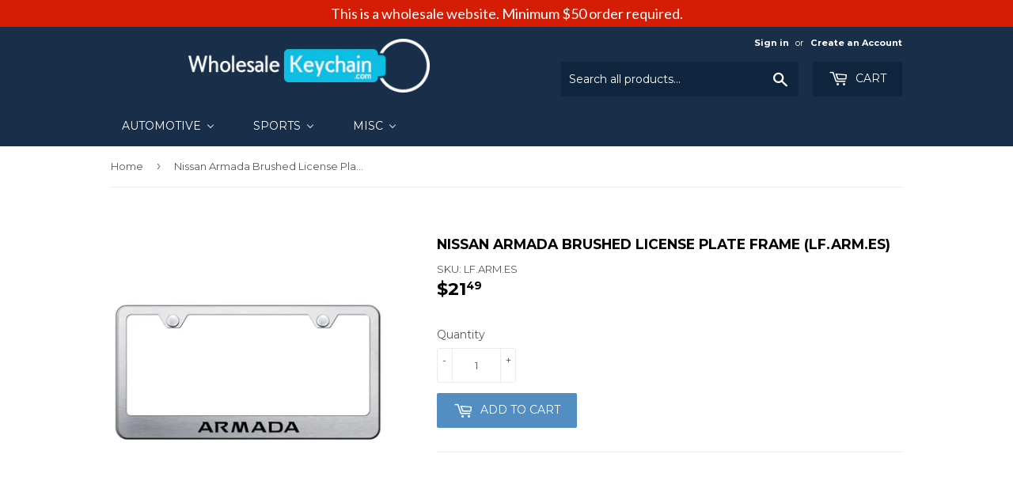

--- FILE ---
content_type: text/html; charset=utf-8
request_url: https://wholesalekeychain.com/products/armada-laser-etched-frame-brushed
body_size: 17939
content:
<!doctype html>
<!--[if lt IE 7]><html class="no-js lt-ie9 lt-ie8 lt-ie7" lang="en"> <![endif]-->
<!--[if IE 7]><html class="no-js lt-ie9 lt-ie8" lang="en"> <![endif]-->
<!--[if IE 8]><html class="no-js lt-ie9" lang="en"> <![endif]-->
<!--[if IE 9 ]><html class="ie9 no-js"> <![endif]-->
<!--[if (gt IE 9)|!(IE)]><!--> <html class="no-touch no-js"> <!--<![endif]-->
<head>
  <meta name="google-site-verification" content="Y-0zH6MgMB5eN-UttxWkPVDAjQZc2-1o4A8jsNxPsuU" />
  <script>(function(H){H.className=H.className.replace(/\bno-js\b/,'js')})(document.documentElement)</script>
  <!-- Basic page needs ================================================== -->
  <meta charset="utf-8">
  <meta http-equiv="X-UA-Compatible" content="IE=edge,chrome=1">

  

  <!-- Title and description ================================================== -->
  <title>
  Nissan Armada Brushed License Plate Frame (LF.ARM.ES) &ndash; WholesaleKeychain.com
  </title>


  
    <meta name="description" content="Nissan Armada Brushed License Plate Frame. Available in mirrored chrome, brushed stainless, black, or gold. Made in the USA!">
  

  <!-- Product meta ================================================== -->
  <!-- /snippets/social-meta-tags.liquid -->




<meta property="og:site_name" content="WholesaleKeychain.com">
<meta property="og:url" content="https://wholesalekeychain.com/products/armada-laser-etched-frame-brushed">
<meta property="og:title" content="Nissan Armada Brushed License Plate Frame (LF.ARM.ES)">
<meta property="og:type" content="product">
<meta property="og:description" content="Nissan Armada Brushed License Plate Frame. Available in mirrored chrome, brushed stainless, black, or gold. Made in the USA!">

  <meta property="og:price:amount" content="21.49">
  <meta property="og:price:currency" content="USD">

<meta property="og:image" content="http://wholesalekeychain.com/cdn/shop/products/31af004e-df59-4861-bfff-16ae3791d71d_1200x1200.jpg?v=1574308066">
<meta property="og:image:secure_url" content="https://wholesalekeychain.com/cdn/shop/products/31af004e-df59-4861-bfff-16ae3791d71d_1200x1200.jpg?v=1574308066">


  <meta name="twitter:site" content="@wskeychain">

<meta name="twitter:card" content="summary_large_image">
<meta name="twitter:title" content="Nissan Armada Brushed License Plate Frame (LF.ARM.ES)">
<meta name="twitter:description" content="Nissan Armada Brushed License Plate Frame. Available in mirrored chrome, brushed stainless, black, or gold. Made in the USA!">


  <!-- Helpers ================================================== -->
  <link rel="canonical" href="https://wholesalekeychain.com/products/armada-laser-etched-frame-brushed">
  <meta name="viewport" content="width=device-width,initial-scale=1">

  <!-- CSS ================================================== -->
  <link href="//wholesalekeychain.com/cdn/shop/t/3/assets/theme.scss.css?v=66970668207815166171701338689" rel="stylesheet" type="text/css" media="all" />
  
  
  
  <link href="//fonts.googleapis.com/css?family=Montserrat:400,700" rel="stylesheet" type="text/css" media="all" />


  


  



  <!-- Header hook for plugins ================================================== -->
  
  
  <script>window.performance && window.performance.mark && window.performance.mark('shopify.content_for_header.start');</script><meta id="shopify-digital-wallet" name="shopify-digital-wallet" content="/1621753903/digital_wallets/dialog">
<meta name="shopify-checkout-api-token" content="0404659a248a261d642f17188a0addf0">
<meta id="in-context-paypal-metadata" data-shop-id="1621753903" data-venmo-supported="false" data-environment="production" data-locale="en_US" data-paypal-v4="true" data-currency="USD">
<link rel="alternate" type="application/json+oembed" href="https://wholesalekeychain.com/products/armada-laser-etched-frame-brushed.oembed">
<script async="async" src="/checkouts/internal/preloads.js?locale=en-US"></script>
<link rel="preconnect" href="https://shop.app" crossorigin="anonymous">
<script async="async" src="https://shop.app/checkouts/internal/preloads.js?locale=en-US&shop_id=1621753903" crossorigin="anonymous"></script>
<script id="apple-pay-shop-capabilities" type="application/json">{"shopId":1621753903,"countryCode":"US","currencyCode":"USD","merchantCapabilities":["supports3DS"],"merchantId":"gid:\/\/shopify\/Shop\/1621753903","merchantName":"WholesaleKeychain.com","requiredBillingContactFields":["postalAddress","email"],"requiredShippingContactFields":["postalAddress","email"],"shippingType":"shipping","supportedNetworks":["visa","masterCard","amex","discover","elo","jcb"],"total":{"type":"pending","label":"WholesaleKeychain.com","amount":"1.00"},"shopifyPaymentsEnabled":true,"supportsSubscriptions":true}</script>
<script id="shopify-features" type="application/json">{"accessToken":"0404659a248a261d642f17188a0addf0","betas":["rich-media-storefront-analytics"],"domain":"wholesalekeychain.com","predictiveSearch":true,"shopId":1621753903,"locale":"en"}</script>
<script>var Shopify = Shopify || {};
Shopify.shop = "wsk-products.myshopify.com";
Shopify.locale = "en";
Shopify.currency = {"active":"USD","rate":"1.0"};
Shopify.country = "US";
Shopify.theme = {"name":"Supply","id":15388835887,"schema_name":"Supply","schema_version":"3.2.1","theme_store_id":679,"role":"main"};
Shopify.theme.handle = "null";
Shopify.theme.style = {"id":null,"handle":null};
Shopify.cdnHost = "wholesalekeychain.com/cdn";
Shopify.routes = Shopify.routes || {};
Shopify.routes.root = "/";</script>
<script type="module">!function(o){(o.Shopify=o.Shopify||{}).modules=!0}(window);</script>
<script>!function(o){function n(){var o=[];function n(){o.push(Array.prototype.slice.apply(arguments))}return n.q=o,n}var t=o.Shopify=o.Shopify||{};t.loadFeatures=n(),t.autoloadFeatures=n()}(window);</script>
<script>
  window.ShopifyPay = window.ShopifyPay || {};
  window.ShopifyPay.apiHost = "shop.app\/pay";
  window.ShopifyPay.redirectState = null;
</script>
<script id="shop-js-analytics" type="application/json">{"pageType":"product"}</script>
<script defer="defer" async type="module" src="//wholesalekeychain.com/cdn/shopifycloud/shop-js/modules/v2/client.init-shop-cart-sync_BT-GjEfc.en.esm.js"></script>
<script defer="defer" async type="module" src="//wholesalekeychain.com/cdn/shopifycloud/shop-js/modules/v2/chunk.common_D58fp_Oc.esm.js"></script>
<script defer="defer" async type="module" src="//wholesalekeychain.com/cdn/shopifycloud/shop-js/modules/v2/chunk.modal_xMitdFEc.esm.js"></script>
<script type="module">
  await import("//wholesalekeychain.com/cdn/shopifycloud/shop-js/modules/v2/client.init-shop-cart-sync_BT-GjEfc.en.esm.js");
await import("//wholesalekeychain.com/cdn/shopifycloud/shop-js/modules/v2/chunk.common_D58fp_Oc.esm.js");
await import("//wholesalekeychain.com/cdn/shopifycloud/shop-js/modules/v2/chunk.modal_xMitdFEc.esm.js");

  window.Shopify.SignInWithShop?.initShopCartSync?.({"fedCMEnabled":true,"windoidEnabled":true});

</script>
<script>
  window.Shopify = window.Shopify || {};
  if (!window.Shopify.featureAssets) window.Shopify.featureAssets = {};
  window.Shopify.featureAssets['shop-js'] = {"shop-cart-sync":["modules/v2/client.shop-cart-sync_DZOKe7Ll.en.esm.js","modules/v2/chunk.common_D58fp_Oc.esm.js","modules/v2/chunk.modal_xMitdFEc.esm.js"],"init-fed-cm":["modules/v2/client.init-fed-cm_B6oLuCjv.en.esm.js","modules/v2/chunk.common_D58fp_Oc.esm.js","modules/v2/chunk.modal_xMitdFEc.esm.js"],"shop-cash-offers":["modules/v2/client.shop-cash-offers_D2sdYoxE.en.esm.js","modules/v2/chunk.common_D58fp_Oc.esm.js","modules/v2/chunk.modal_xMitdFEc.esm.js"],"shop-login-button":["modules/v2/client.shop-login-button_QeVjl5Y3.en.esm.js","modules/v2/chunk.common_D58fp_Oc.esm.js","modules/v2/chunk.modal_xMitdFEc.esm.js"],"pay-button":["modules/v2/client.pay-button_DXTOsIq6.en.esm.js","modules/v2/chunk.common_D58fp_Oc.esm.js","modules/v2/chunk.modal_xMitdFEc.esm.js"],"shop-button":["modules/v2/client.shop-button_DQZHx9pm.en.esm.js","modules/v2/chunk.common_D58fp_Oc.esm.js","modules/v2/chunk.modal_xMitdFEc.esm.js"],"avatar":["modules/v2/client.avatar_BTnouDA3.en.esm.js"],"init-windoid":["modules/v2/client.init-windoid_CR1B-cfM.en.esm.js","modules/v2/chunk.common_D58fp_Oc.esm.js","modules/v2/chunk.modal_xMitdFEc.esm.js"],"init-shop-for-new-customer-accounts":["modules/v2/client.init-shop-for-new-customer-accounts_C_vY_xzh.en.esm.js","modules/v2/client.shop-login-button_QeVjl5Y3.en.esm.js","modules/v2/chunk.common_D58fp_Oc.esm.js","modules/v2/chunk.modal_xMitdFEc.esm.js"],"init-shop-email-lookup-coordinator":["modules/v2/client.init-shop-email-lookup-coordinator_BI7n9ZSv.en.esm.js","modules/v2/chunk.common_D58fp_Oc.esm.js","modules/v2/chunk.modal_xMitdFEc.esm.js"],"init-shop-cart-sync":["modules/v2/client.init-shop-cart-sync_BT-GjEfc.en.esm.js","modules/v2/chunk.common_D58fp_Oc.esm.js","modules/v2/chunk.modal_xMitdFEc.esm.js"],"shop-toast-manager":["modules/v2/client.shop-toast-manager_DiYdP3xc.en.esm.js","modules/v2/chunk.common_D58fp_Oc.esm.js","modules/v2/chunk.modal_xMitdFEc.esm.js"],"init-customer-accounts":["modules/v2/client.init-customer-accounts_D9ZNqS-Q.en.esm.js","modules/v2/client.shop-login-button_QeVjl5Y3.en.esm.js","modules/v2/chunk.common_D58fp_Oc.esm.js","modules/v2/chunk.modal_xMitdFEc.esm.js"],"init-customer-accounts-sign-up":["modules/v2/client.init-customer-accounts-sign-up_iGw4briv.en.esm.js","modules/v2/client.shop-login-button_QeVjl5Y3.en.esm.js","modules/v2/chunk.common_D58fp_Oc.esm.js","modules/v2/chunk.modal_xMitdFEc.esm.js"],"shop-follow-button":["modules/v2/client.shop-follow-button_CqMgW2wH.en.esm.js","modules/v2/chunk.common_D58fp_Oc.esm.js","modules/v2/chunk.modal_xMitdFEc.esm.js"],"checkout-modal":["modules/v2/client.checkout-modal_xHeaAweL.en.esm.js","modules/v2/chunk.common_D58fp_Oc.esm.js","modules/v2/chunk.modal_xMitdFEc.esm.js"],"shop-login":["modules/v2/client.shop-login_D91U-Q7h.en.esm.js","modules/v2/chunk.common_D58fp_Oc.esm.js","modules/v2/chunk.modal_xMitdFEc.esm.js"],"lead-capture":["modules/v2/client.lead-capture_BJmE1dJe.en.esm.js","modules/v2/chunk.common_D58fp_Oc.esm.js","modules/v2/chunk.modal_xMitdFEc.esm.js"],"payment-terms":["modules/v2/client.payment-terms_Ci9AEqFq.en.esm.js","modules/v2/chunk.common_D58fp_Oc.esm.js","modules/v2/chunk.modal_xMitdFEc.esm.js"]};
</script>
<script>(function() {
  var isLoaded = false;
  function asyncLoad() {
    if (isLoaded) return;
    isLoaded = true;
    var urls = ["https:\/\/shopifycdn.aaawebstore.com\/announcement\/topbar-script_v4.js?shop=wsk-products.myshopify.com","https:\/\/formbuilder.hulkapps.com\/skeletopapp.js?shop=wsk-products.myshopify.com","https:\/\/cdn.doofinder.com\/shopify\/doofinder-installed.js?shop=wsk-products.myshopify.com","https:\/\/search-us3.omegacommerce.com\/instant\/initjs?ID=26a4c38a-6698-4cab-adc1-1dce8fb9b0de\u0026shop=wsk-products.myshopify.com"];
    for (var i = 0; i < urls.length; i++) {
      var s = document.createElement('script');
      s.type = 'text/javascript';
      s.async = true;
      s.src = urls[i];
      var x = document.getElementsByTagName('script')[0];
      x.parentNode.insertBefore(s, x);
    }
  };
  if(window.attachEvent) {
    window.attachEvent('onload', asyncLoad);
  } else {
    window.addEventListener('load', asyncLoad, false);
  }
})();</script>
<script id="__st">var __st={"a":1621753903,"offset":-28800,"reqid":"eb9752d5-6d4a-4ccc-9832-cd2f610589b1-1769094022","pageurl":"wholesalekeychain.com\/products\/armada-laser-etched-frame-brushed","u":"1cb00b2885a7","p":"product","rtyp":"product","rid":1012634681391};</script>
<script>window.ShopifyPaypalV4VisibilityTracking = true;</script>
<script id="captcha-bootstrap">!function(){'use strict';const t='contact',e='account',n='new_comment',o=[[t,t],['blogs',n],['comments',n],[t,'customer']],c=[[e,'customer_login'],[e,'guest_login'],[e,'recover_customer_password'],[e,'create_customer']],r=t=>t.map((([t,e])=>`form[action*='/${t}']:not([data-nocaptcha='true']) input[name='form_type'][value='${e}']`)).join(','),a=t=>()=>t?[...document.querySelectorAll(t)].map((t=>t.form)):[];function s(){const t=[...o],e=r(t);return a(e)}const i='password',u='form_key',d=['recaptcha-v3-token','g-recaptcha-response','h-captcha-response',i],f=()=>{try{return window.sessionStorage}catch{return}},m='__shopify_v',_=t=>t.elements[u];function p(t,e,n=!1){try{const o=window.sessionStorage,c=JSON.parse(o.getItem(e)),{data:r}=function(t){const{data:e,action:n}=t;return t[m]||n?{data:e,action:n}:{data:t,action:n}}(c);for(const[e,n]of Object.entries(r))t.elements[e]&&(t.elements[e].value=n);n&&o.removeItem(e)}catch(o){console.error('form repopulation failed',{error:o})}}const l='form_type',E='cptcha';function T(t){t.dataset[E]=!0}const w=window,h=w.document,L='Shopify',v='ce_forms',y='captcha';let A=!1;((t,e)=>{const n=(g='f06e6c50-85a8-45c8-87d0-21a2b65856fe',I='https://cdn.shopify.com/shopifycloud/storefront-forms-hcaptcha/ce_storefront_forms_captcha_hcaptcha.v1.5.2.iife.js',D={infoText:'Protected by hCaptcha',privacyText:'Privacy',termsText:'Terms'},(t,e,n)=>{const o=w[L][v],c=o.bindForm;if(c)return c(t,g,e,D).then(n);var r;o.q.push([[t,g,e,D],n]),r=I,A||(h.body.append(Object.assign(h.createElement('script'),{id:'captcha-provider',async:!0,src:r})),A=!0)});var g,I,D;w[L]=w[L]||{},w[L][v]=w[L][v]||{},w[L][v].q=[],w[L][y]=w[L][y]||{},w[L][y].protect=function(t,e){n(t,void 0,e),T(t)},Object.freeze(w[L][y]),function(t,e,n,w,h,L){const[v,y,A,g]=function(t,e,n){const i=e?o:[],u=t?c:[],d=[...i,...u],f=r(d),m=r(i),_=r(d.filter((([t,e])=>n.includes(e))));return[a(f),a(m),a(_),s()]}(w,h,L),I=t=>{const e=t.target;return e instanceof HTMLFormElement?e:e&&e.form},D=t=>v().includes(t);t.addEventListener('submit',(t=>{const e=I(t);if(!e)return;const n=D(e)&&!e.dataset.hcaptchaBound&&!e.dataset.recaptchaBound,o=_(e),c=g().includes(e)&&(!o||!o.value);(n||c)&&t.preventDefault(),c&&!n&&(function(t){try{if(!f())return;!function(t){const e=f();if(!e)return;const n=_(t);if(!n)return;const o=n.value;o&&e.removeItem(o)}(t);const e=Array.from(Array(32),(()=>Math.random().toString(36)[2])).join('');!function(t,e){_(t)||t.append(Object.assign(document.createElement('input'),{type:'hidden',name:u})),t.elements[u].value=e}(t,e),function(t,e){const n=f();if(!n)return;const o=[...t.querySelectorAll(`input[type='${i}']`)].map((({name:t})=>t)),c=[...d,...o],r={};for(const[a,s]of new FormData(t).entries())c.includes(a)||(r[a]=s);n.setItem(e,JSON.stringify({[m]:1,action:t.action,data:r}))}(t,e)}catch(e){console.error('failed to persist form',e)}}(e),e.submit())}));const S=(t,e)=>{t&&!t.dataset[E]&&(n(t,e.some((e=>e===t))),T(t))};for(const o of['focusin','change'])t.addEventListener(o,(t=>{const e=I(t);D(e)&&S(e,y())}));const B=e.get('form_key'),M=e.get(l),P=B&&M;t.addEventListener('DOMContentLoaded',(()=>{const t=y();if(P)for(const e of t)e.elements[l].value===M&&p(e,B);[...new Set([...A(),...v().filter((t=>'true'===t.dataset.shopifyCaptcha))])].forEach((e=>S(e,t)))}))}(h,new URLSearchParams(w.location.search),n,t,e,['guest_login'])})(!0,!0)}();</script>
<script integrity="sha256-4kQ18oKyAcykRKYeNunJcIwy7WH5gtpwJnB7kiuLZ1E=" data-source-attribution="shopify.loadfeatures" defer="defer" src="//wholesalekeychain.com/cdn/shopifycloud/storefront/assets/storefront/load_feature-a0a9edcb.js" crossorigin="anonymous"></script>
<script crossorigin="anonymous" defer="defer" src="//wholesalekeychain.com/cdn/shopifycloud/storefront/assets/shopify_pay/storefront-65b4c6d7.js?v=20250812"></script>
<script data-source-attribution="shopify.dynamic_checkout.dynamic.init">var Shopify=Shopify||{};Shopify.PaymentButton=Shopify.PaymentButton||{isStorefrontPortableWallets:!0,init:function(){window.Shopify.PaymentButton.init=function(){};var t=document.createElement("script");t.src="https://wholesalekeychain.com/cdn/shopifycloud/portable-wallets/latest/portable-wallets.en.js",t.type="module",document.head.appendChild(t)}};
</script>
<script data-source-attribution="shopify.dynamic_checkout.buyer_consent">
  function portableWalletsHideBuyerConsent(e){var t=document.getElementById("shopify-buyer-consent"),n=document.getElementById("shopify-subscription-policy-button");t&&n&&(t.classList.add("hidden"),t.setAttribute("aria-hidden","true"),n.removeEventListener("click",e))}function portableWalletsShowBuyerConsent(e){var t=document.getElementById("shopify-buyer-consent"),n=document.getElementById("shopify-subscription-policy-button");t&&n&&(t.classList.remove("hidden"),t.removeAttribute("aria-hidden"),n.addEventListener("click",e))}window.Shopify?.PaymentButton&&(window.Shopify.PaymentButton.hideBuyerConsent=portableWalletsHideBuyerConsent,window.Shopify.PaymentButton.showBuyerConsent=portableWalletsShowBuyerConsent);
</script>
<script data-source-attribution="shopify.dynamic_checkout.cart.bootstrap">document.addEventListener("DOMContentLoaded",(function(){function t(){return document.querySelector("shopify-accelerated-checkout-cart, shopify-accelerated-checkout")}if(t())Shopify.PaymentButton.init();else{new MutationObserver((function(e,n){t()&&(Shopify.PaymentButton.init(),n.disconnect())})).observe(document.body,{childList:!0,subtree:!0})}}));
</script>
<link id="shopify-accelerated-checkout-styles" rel="stylesheet" media="screen" href="https://wholesalekeychain.com/cdn/shopifycloud/portable-wallets/latest/accelerated-checkout-backwards-compat.css" crossorigin="anonymous">
<style id="shopify-accelerated-checkout-cart">
        #shopify-buyer-consent {
  margin-top: 1em;
  display: inline-block;
  width: 100%;
}

#shopify-buyer-consent.hidden {
  display: none;
}

#shopify-subscription-policy-button {
  background: none;
  border: none;
  padding: 0;
  text-decoration: underline;
  font-size: inherit;
  cursor: pointer;
}

#shopify-subscription-policy-button::before {
  box-shadow: none;
}

      </style>

<script>window.performance && window.performance.mark && window.performance.mark('shopify.content_for_header.end');</script>

  

<!--[if lt IE 9]>
<script src="//cdnjs.cloudflare.com/ajax/libs/html5shiv/3.7.2/html5shiv.min.js" type="text/javascript"></script>
<![endif]-->
<!--[if (lte IE 9) ]><script src="//wholesalekeychain.com/cdn/shop/t/3/assets/match-media.min.js?v=55" type="text/javascript"></script><![endif]-->


  
  

  <script src="//wholesalekeychain.com/cdn/shop/t/3/assets/jquery-2.2.3.min.js?v=58211863146907186831524043869" type="text/javascript"></script>

  <!--[if (gt IE 9)|!(IE)]><!--><script src="//wholesalekeychain.com/cdn/shop/t/3/assets/lazysizes.min.js?v=8147953233334221341524043869" async="async"></script><!--<![endif]-->
  <!--[if lte IE 9]><script src="//wholesalekeychain.com/cdn/shop/t/3/assets/lazysizes.min.js?v=8147953233334221341524043869"></script><![endif]-->

  <!--[if (gt IE 9)|!(IE)]><!--><script src="//wholesalekeychain.com/cdn/shop/t/3/assets/vendor.js?v=23204533626406551281524043870" defer="defer"></script><!--<![endif]-->
  <!--[if lte IE 9]><script src="//wholesalekeychain.com/cdn/shop/t/3/assets/vendor.js?v=23204533626406551281524043870"></script><![endif]-->

  <!--[if (gt IE 9)|!(IE)]><!--><script src="//wholesalekeychain.com/cdn/shop/t/3/assets/theme.js?v=110790385427540549371543410242" defer="defer"></script><!--<![endif]-->
  <!--[if lte IE 9]><script src="//wholesalekeychain.com/cdn/shop/t/3/assets/theme.js?v=110790385427540549371543410242"></script><![endif]-->


<script src="//staticxx.s3.amazonaws.com/aio_stats_lib_v1.min.js?v=1.0"></script><script> var aaaAnnConfig = {"isWebpushPermission":"1","aaaAnnBarSetting":{"maxDate":"2019-07-12 09:13:54"},"aaaAnnWebpushMainModuleSetting":{"welcome":0,"abandonedCart":0,"priceDrop":0,"backInStock":0},"aaaAnnWebpushSetting":{"abandonedCart":0,"priceDrop":0,"backInStock":0}}</script>    


  <select style="display:none!important;" name="aaa-ann-variantid">
    
    <option id="aaa-ann-variant-id-9713887281199"   value="1" > Default Title
     </option>
    
  </select>

 <!--DOOFINDER-SHOPIFY-->
        
        <script>
  const dfLayerOptions = {
    installationId: 'd651c4c6-7d77-44d3-aa57-d25103f4dd63',
    zone: 'us1'
  };

  (function (l, a, y, e, r, s) {
    r = l.createElement(a); r.onload = e; r.async = 1; r.src = y;
    s = l.getElementsByTagName(a)[0]; s.parentNode.insertBefore(r, s);
  })(document, 'script', 'https://cdn.doofinder.com/livelayer/1/js/loader.min.js', function () {
    doofinderLoader.load(dfLayerOptions);
  });
</script>

        
        <!--/DOOFINDER-SHOPIFY--><!-- BEGIN app block: shopify://apps/buddha-mega-menu-navigation/blocks/megamenu/dbb4ce56-bf86-4830-9b3d-16efbef51c6f -->
<script>
        var productImageAndPrice = [],
            collectionImages = [],
            articleImages = [],
            mmLivIcons = false,
            mmFlipClock = false,
            mmFixesUseJquery = false,
            mmNumMMI = 3,
            mmSchemaTranslation = {},
            mmMenuStrings =  [] ,
            mmShopLocale = "en",
            mmShopLocaleCollectionsRoute = "/collections",
            mmSchemaDesignJSON = [{"action":"menu-select","value":"main-menu"},{"action":"design","setting":"font_size","value":"17px"},{"action":"design","setting":"font_family","value":"Default"},{"action":"design","setting":"tree_sub_direction","value":"set_tree_auto"},{"action":"design","setting":"button_background_hover_color","value":"#0d8781"},{"action":"design","setting":"link_hover_color","value":"#0da19a"},{"action":"design","setting":"button_background_color","value":"#0da19a"},{"action":"design","setting":"link_color","value":"#4e4e4e"},{"action":"design","setting":"background_hover_color","value":"#f9f9f9"},{"action":"design","setting":"background_color","value":"#ffffff"},{"action":"design","setting":"button_text_hover_color","value":"#ffffff"},{"action":"design","setting":"button_text_color","value":"#ffffff"},{"action":"design","setting":"text_color","value":"#222222"},{"action":"design","setting":"vertical_text_color","value":"#4e4e4e"},{"action":"design","setting":"vertical_link_color","value":"#4e4e4e"},{"action":"design","setting":"vertical_link_hover_color","value":"#0da19a"},{"action":"design","setting":"vertical_font_size","value":"13px"}],
            mmDomChangeSkipUl = ",.flex-direction-nav",
            buddhaMegaMenuShop = "wsk-products.myshopify.com",
            mmWireframeCompression = "0",
            mmExtensionAssetUrl = "https://cdn.shopify.com/extensions/019abe06-4a3f-7763-88da-170e1b54169b/mega-menu-151/assets/";var bestSellersHTML = '';var newestProductsHTML = '';/* get link lists api */
        var linkLists={"main-menu" : {"title":"Main menu", "items":["/","/collections/all",]},"footer" : {"title":"Footer menu", "items":["/pages/contact-us","/pages/privacy-policy","/pages/shipping-return-policy","/pages/faq","/pages/about",]},"customer-account-main-menu" : {"title":"Customer account main menu", "items":["/","https://shopify.com/1621753903/account/orders?locale=en&amp;region_country=US",]},};/*ENDPARSE*/

        

        /* set product prices *//* get the collection images *//* get the article images *//* customer fixes */
        var mmThemeFixesBeforeInit = function(){ mmHorizontalMenus = "#SiteNav"; mmVerticalMenus = "#MobileNav"; var timberInit = function(){ if(typeof timber != "undefined"){ timber.responsiveNav = function() {}; timber.alignMenu = function() {}; } }; var timberInit2 = function(){ setTimeout(timberInit, 400); }; window.addEventListener("resize", timberInit); document.addEventListener("DOMContentLoaded", timberInit); document.addEventListener("DOMContentLoaded", timberInit2); timberInit(); /** add to cart popup icon notify counter increase */ window.mmAddToCartPopupCallback = function(){ var cartIcon = document.querySelector(".cart-badge--desktop"); if (cartIcon) { cartIcon.innerHTML = parseInt(cartIcon.innerHTML) + 1; if (cartIcon.classList.contains("hidden-count")) { cartIcon.classList.remove("hidden-count"); } } cartIcon = document.querySelector("#mobileNavBar .cart-count"); if (cartIcon) { cartIcon.innerHTML = parseInt(cartIcon.innerHTML) + 1; if (cartIcon.classList.contains("hidden-count")) { cartIcon.classList.remove("hidden-count"); } } } }; var mmThemeFixesBefore = function(){ if(typeof timber != "undefined"){ timber.alignMenu = function () {}; } }; var mmThemeFixesAfter = function(){ verticalMenuMaxWidth = 768; /* user request 45984 */ mmAddStyle(" ul > li.buddha-menu-item { z-index: 10000 !important; } ul > li.buddha-menu-item:hover { z-index: 10001 !important; } ul > li.buddha-menu-item.mega-hover { z-index: 10001 !important; } #MobileNav .buddha-menu-item {display: block !important; } ", "themeScript"); }; 
        

        var mmWireframe = {"html" : "<li class=\"buddha-menu-item\"  ><a data-href=\"/collections/automotive\" href=\"/collections/automotive\" aria-label=\"Automotive\" data-no-instant=\"\" onclick=\"mmGoToPage(this, event); return false;\"  ><i class=\"mm-icon static fa fa-car\" aria-hidden=\"true\"></i><span class=\"mm-title\">Automotive</span><i class=\"mm-arrow mm-angle-down\" aria-hidden=\"true\"></i><span class=\"toggle-menu-btn\" style=\"display:none;\" title=\"Toggle menu\" onclick=\"return toggleSubmenu(this)\"><span class=\"mm-arrow-icon\"><span class=\"bar-one\"></span><span class=\"bar-two\"></span></span></span></a><ul class=\"mm-submenu tree  small mm-last-level\"><li data-href=\"/collections/acura-keychains\" href=\"/collections/acura-keychains\" aria-label=\"Acura\" data-no-instant=\"\" onclick=\"mmGoToPage(this, event); return false;\"  ><a data-href=\"/collections/acura-keychains\" href=\"/collections/acura-keychains\" aria-label=\"Acura\" data-no-instant=\"\" onclick=\"mmGoToPage(this, event); return false;\"  ><span class=\"mm-title\">Acura</span></a></li><li data-href=\"/collections/bmw-keychains\" href=\"/collections/bmw-keychains\" aria-label=\"BMW\" data-no-instant=\"\" onclick=\"mmGoToPage(this, event); return false;\"  ><a data-href=\"/collections/bmw-keychains\" href=\"/collections/bmw-keychains\" aria-label=\"BMW\" data-no-instant=\"\" onclick=\"mmGoToPage(this, event); return false;\"  ><span class=\"mm-title\">BMW</span></a></li><li data-href=\"/collections/buick-keychains\" href=\"/collections/buick-keychains\" aria-label=\"Buick\" data-no-instant=\"\" onclick=\"mmGoToPage(this, event); return false;\"  ><a data-href=\"/collections/buick-keychains\" href=\"/collections/buick-keychains\" aria-label=\"Buick\" data-no-instant=\"\" onclick=\"mmGoToPage(this, event); return false;\"  ><span class=\"mm-title\">Buick</span></a></li><li data-href=\"/collections/cadillac-keychains\" href=\"/collections/cadillac-keychains\" aria-label=\"Cadillac\" data-no-instant=\"\" onclick=\"mmGoToPage(this, event); return false;\"  ><a data-href=\"/collections/cadillac-keychains\" href=\"/collections/cadillac-keychains\" aria-label=\"Cadillac\" data-no-instant=\"\" onclick=\"mmGoToPage(this, event); return false;\"  ><span class=\"mm-title\">Cadillac</span></a></li><li data-href=\"/collections/chevrolet-keychains\" href=\"/collections/chevrolet-keychains\" aria-label=\"Chevrolet\" data-no-instant=\"\" onclick=\"mmGoToPage(this, event); return false;\"  ><a data-href=\"/collections/chevrolet-keychains\" href=\"/collections/chevrolet-keychains\" aria-label=\"Chevrolet\" data-no-instant=\"\" onclick=\"mmGoToPage(this, event); return false;\"  ><span class=\"mm-title\">Chevrolet</span></a></li><li data-href=\"/collections/chrysler-keychains\" href=\"/collections/chrysler-keychains\" aria-label=\"Chrysler\" data-no-instant=\"\" onclick=\"mmGoToPage(this, event); return false;\"  ><a data-href=\"/collections/chrysler-keychains\" href=\"/collections/chrysler-keychains\" aria-label=\"Chrysler\" data-no-instant=\"\" onclick=\"mmGoToPage(this, event); return false;\"  ><span class=\"mm-title\">Chrysler</span></a></li><li data-href=\"/collections/dodge-keychains\" href=\"/collections/dodge-keychains\" aria-label=\"Dodge\" data-no-instant=\"\" onclick=\"mmGoToPage(this, event); return false;\"  ><a data-href=\"/collections/dodge-keychains\" href=\"/collections/dodge-keychains\" aria-label=\"Dodge\" data-no-instant=\"\" onclick=\"mmGoToPage(this, event); return false;\"  ><span class=\"mm-title\">Dodge</span></a></li><li data-href=\"/collections/ford-keychains\" href=\"/collections/ford-keychains\" aria-label=\"Ford\" data-no-instant=\"\" onclick=\"mmGoToPage(this, event); return false;\"  ><a data-href=\"/collections/ford-keychains\" href=\"/collections/ford-keychains\" aria-label=\"Ford\" data-no-instant=\"\" onclick=\"mmGoToPage(this, event); return false;\"  ><span class=\"mm-title\">Ford</span></a></li><li data-href=\"/collections/gmc-keychains\" href=\"/collections/gmc-keychains\" aria-label=\"GMC\" data-no-instant=\"\" onclick=\"mmGoToPage(this, event); return false;\"  ><a data-href=\"/collections/gmc-keychains\" href=\"/collections/gmc-keychains\" aria-label=\"GMC\" data-no-instant=\"\" onclick=\"mmGoToPage(this, event); return false;\"  ><span class=\"mm-title\">GMC</span></a></li><li data-href=\"/collections/harley-davidson-keychains\" href=\"/collections/harley-davidson-keychains\" aria-label=\"Harley-Davidson\" data-no-instant=\"\" onclick=\"mmGoToPage(this, event); return false;\"  ><a data-href=\"/collections/harley-davidson-keychains\" href=\"/collections/harley-davidson-keychains\" aria-label=\"Harley-Davidson\" data-no-instant=\"\" onclick=\"mmGoToPage(this, event); return false;\"  ><span class=\"mm-title\">Harley-Davidson</span></a></li><li data-href=\"/collections/honda-keychains\" href=\"/collections/honda-keychains\" aria-label=\"Honda\" data-no-instant=\"\" onclick=\"mmGoToPage(this, event); return false;\"  ><a data-href=\"/collections/honda-keychains\" href=\"/collections/honda-keychains\" aria-label=\"Honda\" data-no-instant=\"\" onclick=\"mmGoToPage(this, event); return false;\"  ><span class=\"mm-title\">Honda</span></a></li><li data-href=\"/collections/hummer-keychains\" href=\"/collections/hummer-keychains\" aria-label=\"Hummer\" data-no-instant=\"\" onclick=\"mmGoToPage(this, event); return false;\"  ><a data-href=\"/collections/hummer-keychains\" href=\"/collections/hummer-keychains\" aria-label=\"Hummer\" data-no-instant=\"\" onclick=\"mmGoToPage(this, event); return false;\"  ><span class=\"mm-title\">Hummer</span></a></li><li data-href=\"/collections/isuzu-keychains\" href=\"/collections/isuzu-keychains\" aria-label=\"Isuzu\" data-no-instant=\"\" onclick=\"mmGoToPage(this, event); return false;\"  ><a data-href=\"/collections/isuzu-keychains\" href=\"/collections/isuzu-keychains\" aria-label=\"Isuzu\" data-no-instant=\"\" onclick=\"mmGoToPage(this, event); return false;\"  ><span class=\"mm-title\">Isuzu</span></a></li><li data-href=\"/collections/jaguar-keychains\" href=\"/collections/jaguar-keychains\" aria-label=\"Jaguar\" data-no-instant=\"\" onclick=\"mmGoToPage(this, event); return false;\"  ><a data-href=\"/collections/jaguar-keychains\" href=\"/collections/jaguar-keychains\" aria-label=\"Jaguar\" data-no-instant=\"\" onclick=\"mmGoToPage(this, event); return false;\"  ><span class=\"mm-title\">Jaguar</span></a></li><li data-href=\"/collections/jeep-keychains\" href=\"/collections/jeep-keychains\" aria-label=\"Jeep\" data-no-instant=\"\" onclick=\"mmGoToPage(this, event); return false;\"  ><a data-href=\"/collections/jeep-keychains\" href=\"/collections/jeep-keychains\" aria-label=\"Jeep\" data-no-instant=\"\" onclick=\"mmGoToPage(this, event); return false;\"  ><span class=\"mm-title\">Jeep</span></a></li><li data-href=\"/collections/kia-keychains\" href=\"/collections/kia-keychains\" aria-label=\"Kia\" data-no-instant=\"\" onclick=\"mmGoToPage(this, event); return false;\"  ><a data-href=\"/collections/kia-keychains\" href=\"/collections/kia-keychains\" aria-label=\"Kia\" data-no-instant=\"\" onclick=\"mmGoToPage(this, event); return false;\"  ><span class=\"mm-title\">Kia</span></a></li><li data-href=\"/collections/land-rover-keychains\" href=\"/collections/land-rover-keychains\" aria-label=\"Land Rover\" data-no-instant=\"\" onclick=\"mmGoToPage(this, event); return false;\"  ><a data-href=\"/collections/land-rover-keychains\" href=\"/collections/land-rover-keychains\" aria-label=\"Land Rover\" data-no-instant=\"\" onclick=\"mmGoToPage(this, event); return false;\"  ><span class=\"mm-title\">Land Rover</span></a></li><li data-href=\"/collections/lexus-keychains\" href=\"/collections/lexus-keychains\" aria-label=\"Lexus\" data-no-instant=\"\" onclick=\"mmGoToPage(this, event); return false;\"  ><a data-href=\"/collections/lexus-keychains\" href=\"/collections/lexus-keychains\" aria-label=\"Lexus\" data-no-instant=\"\" onclick=\"mmGoToPage(this, event); return false;\"  ><span class=\"mm-title\">Lexus</span></a></li><li data-href=\"/collections/lincoln-keychains\" href=\"/collections/lincoln-keychains\" aria-label=\"Lincoln\" data-no-instant=\"\" onclick=\"mmGoToPage(this, event); return false;\"  ><a data-href=\"/collections/lincoln-keychains\" href=\"/collections/lincoln-keychains\" aria-label=\"Lincoln\" data-no-instant=\"\" onclick=\"mmGoToPage(this, event); return false;\"  ><span class=\"mm-title\">Lincoln</span></a></li><li data-href=\"/collections/mazda-keychains\" href=\"/collections/mazda-keychains\" aria-label=\"Mazda\" data-no-instant=\"\" onclick=\"mmGoToPage(this, event); return false;\"  ><a data-href=\"/collections/mazda-keychains\" href=\"/collections/mazda-keychains\" aria-label=\"Mazda\" data-no-instant=\"\" onclick=\"mmGoToPage(this, event); return false;\"  ><span class=\"mm-title\">Mazda</span></a></li><li data-href=\"/collections/mercury-keychains\" href=\"/collections/mercury-keychains\" aria-label=\"Mercury\" data-no-instant=\"\" onclick=\"mmGoToPage(this, event); return false;\"  ><a data-href=\"/collections/mercury-keychains\" href=\"/collections/mercury-keychains\" aria-label=\"Mercury\" data-no-instant=\"\" onclick=\"mmGoToPage(this, event); return false;\"  ><span class=\"mm-title\">Mercury</span></a></li><li data-href=\"/collections/mitsubishi-keychains\" href=\"/collections/mitsubishi-keychains\" aria-label=\"Mitsubishi\" data-no-instant=\"\" onclick=\"mmGoToPage(this, event); return false;\"  ><a data-href=\"/collections/mitsubishi-keychains\" href=\"/collections/mitsubishi-keychains\" aria-label=\"Mitsubishi\" data-no-instant=\"\" onclick=\"mmGoToPage(this, event); return false;\"  ><span class=\"mm-title\">Mitsubishi</span></a></li><li data-href=\"/collections/mopar-keychains\" href=\"/collections/mopar-keychains\" aria-label=\"MOPAR\" data-no-instant=\"\" onclick=\"mmGoToPage(this, event); return false;\"  ><a data-href=\"/collections/mopar-keychains\" href=\"/collections/mopar-keychains\" aria-label=\"MOPAR\" data-no-instant=\"\" onclick=\"mmGoToPage(this, event); return false;\"  ><span class=\"mm-title\">MOPAR</span></a></li><li data-href=\"/collections/nissan-keychains\" href=\"/collections/nissan-keychains\" aria-label=\"Nissan\" data-no-instant=\"\" onclick=\"mmGoToPage(this, event); return false;\"  ><a data-href=\"/collections/nissan-keychains\" href=\"/collections/nissan-keychains\" aria-label=\"Nissan\" data-no-instant=\"\" onclick=\"mmGoToPage(this, event); return false;\"  ><span class=\"mm-title\">Nissan</span></a></li><li data-href=\"/collections/oldsmobile-keychains\" href=\"/collections/oldsmobile-keychains\" aria-label=\"Oldsmobile\" data-no-instant=\"\" onclick=\"mmGoToPage(this, event); return false;\"  ><a data-href=\"/collections/oldsmobile-keychains\" href=\"/collections/oldsmobile-keychains\" aria-label=\"Oldsmobile\" data-no-instant=\"\" onclick=\"mmGoToPage(this, event); return false;\"  ><span class=\"mm-title\">Oldsmobile</span></a></li><li data-href=\"/collections/plymouth-keychains\" href=\"/collections/plymouth-keychains\" aria-label=\"Plymouth\" data-no-instant=\"\" onclick=\"mmGoToPage(this, event); return false;\"  ><a data-href=\"/collections/plymouth-keychains\" href=\"/collections/plymouth-keychains\" aria-label=\"Plymouth\" data-no-instant=\"\" onclick=\"mmGoToPage(this, event); return false;\"  ><span class=\"mm-title\">Plymouth</span></a></li><li data-href=\"/collections/pontiac-keychains\" href=\"/collections/pontiac-keychains\" aria-label=\"Pontiac\" data-no-instant=\"\" onclick=\"mmGoToPage(this, event); return false;\"  ><a data-href=\"/collections/pontiac-keychains\" href=\"/collections/pontiac-keychains\" aria-label=\"Pontiac\" data-no-instant=\"\" onclick=\"mmGoToPage(this, event); return false;\"  ><span class=\"mm-title\">Pontiac</span></a></li><li data-href=\"/collections/scion-keychains\" href=\"/collections/scion-keychains\" aria-label=\"Scion\" data-no-instant=\"\" onclick=\"mmGoToPage(this, event); return false;\"  ><a data-href=\"/collections/scion-keychains\" href=\"/collections/scion-keychains\" aria-label=\"Scion\" data-no-instant=\"\" onclick=\"mmGoToPage(this, event); return false;\"  ><span class=\"mm-title\">Scion</span></a></li><li data-href=\"/collections/suzuki-keychains\" href=\"/collections/suzuki-keychains\" aria-label=\"Suzuki\" data-no-instant=\"\" onclick=\"mmGoToPage(this, event); return false;\"  ><a data-href=\"/collections/suzuki-keychains\" href=\"/collections/suzuki-keychains\" aria-label=\"Suzuki\" data-no-instant=\"\" onclick=\"mmGoToPage(this, event); return false;\"  ><span class=\"mm-title\">Suzuki</span></a></li><li data-href=\"/collections/tesla-keychains\" href=\"/collections/tesla-keychains\" aria-label=\"Tesla\" data-no-instant=\"\" onclick=\"mmGoToPage(this, event); return false;\"  ><a data-href=\"/collections/tesla-keychains\" href=\"/collections/tesla-keychains\" aria-label=\"Tesla\" data-no-instant=\"\" onclick=\"mmGoToPage(this, event); return false;\"  ><span class=\"mm-title\">Tesla</span></a></li><li data-href=\"/collections/toyota-keychains\" href=\"/collections/toyota-keychains\" aria-label=\"Toyota\" data-no-instant=\"\" onclick=\"mmGoToPage(this, event); return false;\"  ><a data-href=\"/collections/toyota-keychains\" href=\"/collections/toyota-keychains\" aria-label=\"Toyota\" data-no-instant=\"\" onclick=\"mmGoToPage(this, event); return false;\"  ><span class=\"mm-title\">Toyota</span></a></li><li data-href=\"/collections/volvo-keychains\" href=\"/collections/volvo-keychains\" aria-label=\"Volvo\" data-no-instant=\"\" onclick=\"mmGoToPage(this, event); return false;\"  ><a data-href=\"/collections/volvo-keychains\" href=\"/collections/volvo-keychains\" aria-label=\"Volvo\" data-no-instant=\"\" onclick=\"mmGoToPage(this, event); return false;\"  ><span class=\"mm-title\">Volvo</span></a></li></ul></li><li class=\"buddha-menu-item\"  ><a data-href=\"/collections/sports\" href=\"/collections/sports\" aria-label=\"Sports\" data-no-instant=\"\" onclick=\"mmGoToPage(this, event); return false;\"  ><i class=\"mm-icon static fa fa-futbol-o\" aria-hidden=\"true\"></i><span class=\"mm-title\">Sports</span><i class=\"mm-arrow mm-angle-down\" aria-hidden=\"true\"></i><span class=\"toggle-menu-btn\" style=\"display:none;\" title=\"Toggle menu\" onclick=\"return toggleSubmenu(this)\"><span class=\"mm-arrow-icon\"><span class=\"bar-one\"></span><span class=\"bar-two\"></span></span></span></a><ul class=\"mm-submenu tree  small mm-last-level\"><li data-href=\"/collections/college-keychains\" href=\"/collections/college-keychains\" aria-label=\"College\" data-no-instant=\"\" onclick=\"mmGoToPage(this, event); return false;\"  ><a data-href=\"/collections/college-keychains\" href=\"/collections/college-keychains\" aria-label=\"College\" data-no-instant=\"\" onclick=\"mmGoToPage(this, event); return false;\"  ><span class=\"mm-title\">College</span></a></li><li data-href=\"/collections/mlb-keychains\" href=\"/collections/mlb-keychains\" aria-label=\"MLB\" data-no-instant=\"\" onclick=\"mmGoToPage(this, event); return false;\"  ><a data-href=\"/collections/mlb-keychains\" href=\"/collections/mlb-keychains\" aria-label=\"MLB\" data-no-instant=\"\" onclick=\"mmGoToPage(this, event); return false;\"  ><span class=\"mm-title\">MLB</span></a></li><li data-href=\"/collections/nba-keychains\" href=\"/collections/nba-keychains\" aria-label=\"NBA\" data-no-instant=\"\" onclick=\"mmGoToPage(this, event); return false;\"  ><a data-href=\"/collections/nba-keychains\" href=\"/collections/nba-keychains\" aria-label=\"NBA\" data-no-instant=\"\" onclick=\"mmGoToPage(this, event); return false;\"  ><span class=\"mm-title\">NBA</span></a></li><li data-href=\"/collections/nfl-keychains\" href=\"/collections/nfl-keychains\" aria-label=\"NFL\" data-no-instant=\"\" onclick=\"mmGoToPage(this, event); return false;\"  ><a data-href=\"/collections/nfl-keychains\" href=\"/collections/nfl-keychains\" aria-label=\"NFL\" data-no-instant=\"\" onclick=\"mmGoToPage(this, event); return false;\"  ><span class=\"mm-title\">NFL</span></a></li><li data-href=\"/collections/nhl-keychains\" href=\"/collections/nhl-keychains\" aria-label=\"NHL\" data-no-instant=\"\" onclick=\"mmGoToPage(this, event); return false;\"  ><a data-href=\"/collections/nhl-keychains\" href=\"/collections/nhl-keychains\" aria-label=\"NHL\" data-no-instant=\"\" onclick=\"mmGoToPage(this, event); return false;\"  ><span class=\"mm-title\">NHL</span></a></li></ul></li><li class=\"buddha-menu-item\"  ><a data-href=\"/collections/misc\" href=\"/collections/misc\" aria-label=\"Misc\" data-no-instant=\"\" onclick=\"mmGoToPage(this, event); return false;\"  ><i class=\"mm-icon static fa fa-gift\" aria-hidden=\"true\"></i><span class=\"mm-title\">Misc</span><i class=\"mm-arrow mm-angle-down\" aria-hidden=\"true\"></i><span class=\"toggle-menu-btn\" style=\"display:none;\" title=\"Toggle menu\" onclick=\"return toggleSubmenu(this)\"><span class=\"mm-arrow-icon\"><span class=\"bar-one\"></span><span class=\"bar-two\"></span></span></span></a><ul class=\"mm-submenu tree  small mm-last-level\"><li data-href=\"/collections/games-toys-keychains\" href=\"/collections/games-toys-keychains\" aria-label=\"Games & Toys\" data-no-instant=\"\" onclick=\"mmGoToPage(this, event); return false;\"  ><a data-href=\"/collections/games-toys-keychains\" href=\"/collections/games-toys-keychains\" aria-label=\"Games & Toys\" data-no-instant=\"\" onclick=\"mmGoToPage(this, event); return false;\"  ><span class=\"mm-title\">Games & Toys</span></a></li><li data-href=\"/collections/heart-keychains\" href=\"/collections/heart-keychains\" aria-label=\"Heart\" data-no-instant=\"\" onclick=\"mmGoToPage(this, event); return false;\"  ><a data-href=\"/collections/heart-keychains\" href=\"/collections/heart-keychains\" aria-label=\"Heart\" data-no-instant=\"\" onclick=\"mmGoToPage(this, event); return false;\"  ><span class=\"mm-title\">Heart</span></a></li><li data-href=\"/collections/military-keychains\" href=\"/collections/military-keychains\" aria-label=\"Military\" data-no-instant=\"\" onclick=\"mmGoToPage(this, event); return false;\"  ><a data-href=\"/collections/military-keychains\" href=\"/collections/military-keychains\" aria-label=\"Military\" data-no-instant=\"\" onclick=\"mmGoToPage(this, event); return false;\"  ><span class=\"mm-title\">Military</span></a></li><li data-href=\"/collections/knife-keychains\" href=\"/collections/knife-keychains\" aria-label=\"Knife\" data-no-instant=\"\" onclick=\"mmGoToPage(this, event); return false;\"  ><a data-href=\"/collections/knife-keychains\" href=\"/collections/knife-keychains\" aria-label=\"Knife\" data-no-instant=\"\" onclick=\"mmGoToPage(this, event); return false;\"  ><span class=\"mm-title\">Knife</span></a></li><li data-href=\"/collections/utility-keychains\" href=\"/collections/utility-keychains\" aria-label=\"Utility\" data-no-instant=\"\" onclick=\"mmGoToPage(this, event); return false;\"  ><a data-href=\"/collections/utility-keychains\" href=\"/collections/utility-keychains\" aria-label=\"Utility\" data-no-instant=\"\" onclick=\"mmGoToPage(this, event); return false;\"  ><span class=\"mm-title\">Utility</span></a></li></ul></li>" };

        function mmLoadJS(file, async = true) {
            let script = document.createElement("script");
            script.setAttribute("src", file);
            script.setAttribute("data-no-instant", "");
            script.setAttribute("type", "text/javascript");
            script.setAttribute("async", async);
            document.head.appendChild(script);
        }
        function mmLoadCSS(file) {  
            var style = document.createElement('link');
            style.href = file;
            style.type = 'text/css';
            style.rel = 'stylesheet';
            document.head.append(style); 
        }
              
        var mmDisableWhenResIsLowerThan = '';
        var mmLoadResources = (mmDisableWhenResIsLowerThan == '' || mmDisableWhenResIsLowerThan == 0 || (mmDisableWhenResIsLowerThan > 0 && window.innerWidth>=mmDisableWhenResIsLowerThan));
        if (mmLoadResources) {
            /* load resources via js injection */
            mmLoadJS("https://cdn.shopify.com/extensions/019abe06-4a3f-7763-88da-170e1b54169b/mega-menu-151/assets/buddha-megamenu.js");
            
            mmLoadCSS("https://cdn.shopify.com/extensions/019abe06-4a3f-7763-88da-170e1b54169b/mega-menu-151/assets/buddha-megamenu2.css");}
    </script><!-- HIDE ORIGINAL MENU --><style id="mmHideOriginalMenuStyle"> #AccessibleNav{visibility: hidden !important;} </style>
        <script>
            setTimeout(function(){
                var mmHideStyle  = document.querySelector("#mmHideOriginalMenuStyle");
                if (mmHideStyle) mmHideStyle.parentNode.removeChild(mmHideStyle);
            },10000);
        </script>
<!-- END app block --><!-- BEGIN app block: shopify://apps/minmaxify-order-limits/blocks/app-embed-block/3acfba32-89f3-4377-ae20-cbb9abc48475 --><script type="text/javascript" src="https://limits.minmaxify.com/wsk-products.myshopify.com?v=73b&r=20220811185119"></script>

<!-- END app block --><link href="https://monorail-edge.shopifysvc.com" rel="dns-prefetch">
<script>(function(){if ("sendBeacon" in navigator && "performance" in window) {try {var session_token_from_headers = performance.getEntriesByType('navigation')[0].serverTiming.find(x => x.name == '_s').description;} catch {var session_token_from_headers = undefined;}var session_cookie_matches = document.cookie.match(/_shopify_s=([^;]*)/);var session_token_from_cookie = session_cookie_matches && session_cookie_matches.length === 2 ? session_cookie_matches[1] : "";var session_token = session_token_from_headers || session_token_from_cookie || "";function handle_abandonment_event(e) {var entries = performance.getEntries().filter(function(entry) {return /monorail-edge.shopifysvc.com/.test(entry.name);});if (!window.abandonment_tracked && entries.length === 0) {window.abandonment_tracked = true;var currentMs = Date.now();var navigation_start = performance.timing.navigationStart;var payload = {shop_id: 1621753903,url: window.location.href,navigation_start,duration: currentMs - navigation_start,session_token,page_type: "product"};window.navigator.sendBeacon("https://monorail-edge.shopifysvc.com/v1/produce", JSON.stringify({schema_id: "online_store_buyer_site_abandonment/1.1",payload: payload,metadata: {event_created_at_ms: currentMs,event_sent_at_ms: currentMs}}));}}window.addEventListener('pagehide', handle_abandonment_event);}}());</script>
<script id="web-pixels-manager-setup">(function e(e,d,r,n,o){if(void 0===o&&(o={}),!Boolean(null===(a=null===(i=window.Shopify)||void 0===i?void 0:i.analytics)||void 0===a?void 0:a.replayQueue)){var i,a;window.Shopify=window.Shopify||{};var t=window.Shopify;t.analytics=t.analytics||{};var s=t.analytics;s.replayQueue=[],s.publish=function(e,d,r){return s.replayQueue.push([e,d,r]),!0};try{self.performance.mark("wpm:start")}catch(e){}var l=function(){var e={modern:/Edge?\/(1{2}[4-9]|1[2-9]\d|[2-9]\d{2}|\d{4,})\.\d+(\.\d+|)|Firefox\/(1{2}[4-9]|1[2-9]\d|[2-9]\d{2}|\d{4,})\.\d+(\.\d+|)|Chrom(ium|e)\/(9{2}|\d{3,})\.\d+(\.\d+|)|(Maci|X1{2}).+ Version\/(15\.\d+|(1[6-9]|[2-9]\d|\d{3,})\.\d+)([,.]\d+|)( \(\w+\)|)( Mobile\/\w+|) Safari\/|Chrome.+OPR\/(9{2}|\d{3,})\.\d+\.\d+|(CPU[ +]OS|iPhone[ +]OS|CPU[ +]iPhone|CPU IPhone OS|CPU iPad OS)[ +]+(15[._]\d+|(1[6-9]|[2-9]\d|\d{3,})[._]\d+)([._]\d+|)|Android:?[ /-](13[3-9]|1[4-9]\d|[2-9]\d{2}|\d{4,})(\.\d+|)(\.\d+|)|Android.+Firefox\/(13[5-9]|1[4-9]\d|[2-9]\d{2}|\d{4,})\.\d+(\.\d+|)|Android.+Chrom(ium|e)\/(13[3-9]|1[4-9]\d|[2-9]\d{2}|\d{4,})\.\d+(\.\d+|)|SamsungBrowser\/([2-9]\d|\d{3,})\.\d+/,legacy:/Edge?\/(1[6-9]|[2-9]\d|\d{3,})\.\d+(\.\d+|)|Firefox\/(5[4-9]|[6-9]\d|\d{3,})\.\d+(\.\d+|)|Chrom(ium|e)\/(5[1-9]|[6-9]\d|\d{3,})\.\d+(\.\d+|)([\d.]+$|.*Safari\/(?![\d.]+ Edge\/[\d.]+$))|(Maci|X1{2}).+ Version\/(10\.\d+|(1[1-9]|[2-9]\d|\d{3,})\.\d+)([,.]\d+|)( \(\w+\)|)( Mobile\/\w+|) Safari\/|Chrome.+OPR\/(3[89]|[4-9]\d|\d{3,})\.\d+\.\d+|(CPU[ +]OS|iPhone[ +]OS|CPU[ +]iPhone|CPU IPhone OS|CPU iPad OS)[ +]+(10[._]\d+|(1[1-9]|[2-9]\d|\d{3,})[._]\d+)([._]\d+|)|Android:?[ /-](13[3-9]|1[4-9]\d|[2-9]\d{2}|\d{4,})(\.\d+|)(\.\d+|)|Mobile Safari.+OPR\/([89]\d|\d{3,})\.\d+\.\d+|Android.+Firefox\/(13[5-9]|1[4-9]\d|[2-9]\d{2}|\d{4,})\.\d+(\.\d+|)|Android.+Chrom(ium|e)\/(13[3-9]|1[4-9]\d|[2-9]\d{2}|\d{4,})\.\d+(\.\d+|)|Android.+(UC? ?Browser|UCWEB|U3)[ /]?(15\.([5-9]|\d{2,})|(1[6-9]|[2-9]\d|\d{3,})\.\d+)\.\d+|SamsungBrowser\/(5\.\d+|([6-9]|\d{2,})\.\d+)|Android.+MQ{2}Browser\/(14(\.(9|\d{2,})|)|(1[5-9]|[2-9]\d|\d{3,})(\.\d+|))(\.\d+|)|K[Aa][Ii]OS\/(3\.\d+|([4-9]|\d{2,})\.\d+)(\.\d+|)/},d=e.modern,r=e.legacy,n=navigator.userAgent;return n.match(d)?"modern":n.match(r)?"legacy":"unknown"}(),u="modern"===l?"modern":"legacy",c=(null!=n?n:{modern:"",legacy:""})[u],f=function(e){return[e.baseUrl,"/wpm","/b",e.hashVersion,"modern"===e.buildTarget?"m":"l",".js"].join("")}({baseUrl:d,hashVersion:r,buildTarget:u}),m=function(e){var d=e.version,r=e.bundleTarget,n=e.surface,o=e.pageUrl,i=e.monorailEndpoint;return{emit:function(e){var a=e.status,t=e.errorMsg,s=(new Date).getTime(),l=JSON.stringify({metadata:{event_sent_at_ms:s},events:[{schema_id:"web_pixels_manager_load/3.1",payload:{version:d,bundle_target:r,page_url:o,status:a,surface:n,error_msg:t},metadata:{event_created_at_ms:s}}]});if(!i)return console&&console.warn&&console.warn("[Web Pixels Manager] No Monorail endpoint provided, skipping logging."),!1;try{return self.navigator.sendBeacon.bind(self.navigator)(i,l)}catch(e){}var u=new XMLHttpRequest;try{return u.open("POST",i,!0),u.setRequestHeader("Content-Type","text/plain"),u.send(l),!0}catch(e){return console&&console.warn&&console.warn("[Web Pixels Manager] Got an unhandled error while logging to Monorail."),!1}}}}({version:r,bundleTarget:l,surface:e.surface,pageUrl:self.location.href,monorailEndpoint:e.monorailEndpoint});try{o.browserTarget=l,function(e){var d=e.src,r=e.async,n=void 0===r||r,o=e.onload,i=e.onerror,a=e.sri,t=e.scriptDataAttributes,s=void 0===t?{}:t,l=document.createElement("script"),u=document.querySelector("head"),c=document.querySelector("body");if(l.async=n,l.src=d,a&&(l.integrity=a,l.crossOrigin="anonymous"),s)for(var f in s)if(Object.prototype.hasOwnProperty.call(s,f))try{l.dataset[f]=s[f]}catch(e){}if(o&&l.addEventListener("load",o),i&&l.addEventListener("error",i),u)u.appendChild(l);else{if(!c)throw new Error("Did not find a head or body element to append the script");c.appendChild(l)}}({src:f,async:!0,onload:function(){if(!function(){var e,d;return Boolean(null===(d=null===(e=window.Shopify)||void 0===e?void 0:e.analytics)||void 0===d?void 0:d.initialized)}()){var d=window.webPixelsManager.init(e)||void 0;if(d){var r=window.Shopify.analytics;r.replayQueue.forEach((function(e){var r=e[0],n=e[1],o=e[2];d.publishCustomEvent(r,n,o)})),r.replayQueue=[],r.publish=d.publishCustomEvent,r.visitor=d.visitor,r.initialized=!0}}},onerror:function(){return m.emit({status:"failed",errorMsg:"".concat(f," has failed to load")})},sri:function(e){var d=/^sha384-[A-Za-z0-9+/=]+$/;return"string"==typeof e&&d.test(e)}(c)?c:"",scriptDataAttributes:o}),m.emit({status:"loading"})}catch(e){m.emit({status:"failed",errorMsg:(null==e?void 0:e.message)||"Unknown error"})}}})({shopId: 1621753903,storefrontBaseUrl: "https://wholesalekeychain.com",extensionsBaseUrl: "https://extensions.shopifycdn.com/cdn/shopifycloud/web-pixels-manager",monorailEndpoint: "https://monorail-edge.shopifysvc.com/unstable/produce_batch",surface: "storefront-renderer",enabledBetaFlags: ["2dca8a86"],webPixelsConfigList: [{"id":"shopify-app-pixel","configuration":"{}","eventPayloadVersion":"v1","runtimeContext":"STRICT","scriptVersion":"0450","apiClientId":"shopify-pixel","type":"APP","privacyPurposes":["ANALYTICS","MARKETING"]},{"id":"shopify-custom-pixel","eventPayloadVersion":"v1","runtimeContext":"LAX","scriptVersion":"0450","apiClientId":"shopify-pixel","type":"CUSTOM","privacyPurposes":["ANALYTICS","MARKETING"]}],isMerchantRequest: false,initData: {"shop":{"name":"WholesaleKeychain.com","paymentSettings":{"currencyCode":"USD"},"myshopifyDomain":"wsk-products.myshopify.com","countryCode":"US","storefrontUrl":"https:\/\/wholesalekeychain.com"},"customer":null,"cart":null,"checkout":null,"productVariants":[{"price":{"amount":21.49,"currencyCode":"USD"},"product":{"title":"Nissan Armada Brushed License Plate Frame (LF.ARM.ES)","vendor":"Auto Gold","id":"1012634681391","untranslatedTitle":"Nissan Armada Brushed License Plate Frame (LF.ARM.ES)","url":"\/products\/armada-laser-etched-frame-brushed","type":"License Frame"},"id":"9713887281199","image":{"src":"\/\/wholesalekeychain.com\/cdn\/shop\/products\/31af004e-df59-4861-bfff-16ae3791d71d.jpg?v=1574308066"},"sku":"LF.ARM.ES","title":"Default Title","untranslatedTitle":"Default Title"}],"purchasingCompany":null},},"https://wholesalekeychain.com/cdn","fcfee988w5aeb613cpc8e4bc33m6693e112",{"modern":"","legacy":""},{"shopId":"1621753903","storefrontBaseUrl":"https:\/\/wholesalekeychain.com","extensionBaseUrl":"https:\/\/extensions.shopifycdn.com\/cdn\/shopifycloud\/web-pixels-manager","surface":"storefront-renderer","enabledBetaFlags":"[\"2dca8a86\"]","isMerchantRequest":"false","hashVersion":"fcfee988w5aeb613cpc8e4bc33m6693e112","publish":"custom","events":"[[\"page_viewed\",{}],[\"product_viewed\",{\"productVariant\":{\"price\":{\"amount\":21.49,\"currencyCode\":\"USD\"},\"product\":{\"title\":\"Nissan Armada Brushed License Plate Frame (LF.ARM.ES)\",\"vendor\":\"Auto Gold\",\"id\":\"1012634681391\",\"untranslatedTitle\":\"Nissan Armada Brushed License Plate Frame (LF.ARM.ES)\",\"url\":\"\/products\/armada-laser-etched-frame-brushed\",\"type\":\"License Frame\"},\"id\":\"9713887281199\",\"image\":{\"src\":\"\/\/wholesalekeychain.com\/cdn\/shop\/products\/31af004e-df59-4861-bfff-16ae3791d71d.jpg?v=1574308066\"},\"sku\":\"LF.ARM.ES\",\"title\":\"Default Title\",\"untranslatedTitle\":\"Default Title\"}}]]"});</script><script>
  window.ShopifyAnalytics = window.ShopifyAnalytics || {};
  window.ShopifyAnalytics.meta = window.ShopifyAnalytics.meta || {};
  window.ShopifyAnalytics.meta.currency = 'USD';
  var meta = {"product":{"id":1012634681391,"gid":"gid:\/\/shopify\/Product\/1012634681391","vendor":"Auto Gold","type":"License Frame","handle":"armada-laser-etched-frame-brushed","variants":[{"id":9713887281199,"price":2149,"name":"Nissan Armada Brushed License Plate Frame (LF.ARM.ES)","public_title":null,"sku":"LF.ARM.ES"}],"remote":false},"page":{"pageType":"product","resourceType":"product","resourceId":1012634681391,"requestId":"eb9752d5-6d4a-4ccc-9832-cd2f610589b1-1769094022"}};
  for (var attr in meta) {
    window.ShopifyAnalytics.meta[attr] = meta[attr];
  }
</script>
<script class="analytics">
  (function () {
    var customDocumentWrite = function(content) {
      var jquery = null;

      if (window.jQuery) {
        jquery = window.jQuery;
      } else if (window.Checkout && window.Checkout.$) {
        jquery = window.Checkout.$;
      }

      if (jquery) {
        jquery('body').append(content);
      }
    };

    var hasLoggedConversion = function(token) {
      if (token) {
        return document.cookie.indexOf('loggedConversion=' + token) !== -1;
      }
      return false;
    }

    var setCookieIfConversion = function(token) {
      if (token) {
        var twoMonthsFromNow = new Date(Date.now());
        twoMonthsFromNow.setMonth(twoMonthsFromNow.getMonth() + 2);

        document.cookie = 'loggedConversion=' + token + '; expires=' + twoMonthsFromNow;
      }
    }

    var trekkie = window.ShopifyAnalytics.lib = window.trekkie = window.trekkie || [];
    if (trekkie.integrations) {
      return;
    }
    trekkie.methods = [
      'identify',
      'page',
      'ready',
      'track',
      'trackForm',
      'trackLink'
    ];
    trekkie.factory = function(method) {
      return function() {
        var args = Array.prototype.slice.call(arguments);
        args.unshift(method);
        trekkie.push(args);
        return trekkie;
      };
    };
    for (var i = 0; i < trekkie.methods.length; i++) {
      var key = trekkie.methods[i];
      trekkie[key] = trekkie.factory(key);
    }
    trekkie.load = function(config) {
      trekkie.config = config || {};
      trekkie.config.initialDocumentCookie = document.cookie;
      var first = document.getElementsByTagName('script')[0];
      var script = document.createElement('script');
      script.type = 'text/javascript';
      script.onerror = function(e) {
        var scriptFallback = document.createElement('script');
        scriptFallback.type = 'text/javascript';
        scriptFallback.onerror = function(error) {
                var Monorail = {
      produce: function produce(monorailDomain, schemaId, payload) {
        var currentMs = new Date().getTime();
        var event = {
          schema_id: schemaId,
          payload: payload,
          metadata: {
            event_created_at_ms: currentMs,
            event_sent_at_ms: currentMs
          }
        };
        return Monorail.sendRequest("https://" + monorailDomain + "/v1/produce", JSON.stringify(event));
      },
      sendRequest: function sendRequest(endpointUrl, payload) {
        // Try the sendBeacon API
        if (window && window.navigator && typeof window.navigator.sendBeacon === 'function' && typeof window.Blob === 'function' && !Monorail.isIos12()) {
          var blobData = new window.Blob([payload], {
            type: 'text/plain'
          });

          if (window.navigator.sendBeacon(endpointUrl, blobData)) {
            return true;
          } // sendBeacon was not successful

        } // XHR beacon

        var xhr = new XMLHttpRequest();

        try {
          xhr.open('POST', endpointUrl);
          xhr.setRequestHeader('Content-Type', 'text/plain');
          xhr.send(payload);
        } catch (e) {
          console.log(e);
        }

        return false;
      },
      isIos12: function isIos12() {
        return window.navigator.userAgent.lastIndexOf('iPhone; CPU iPhone OS 12_') !== -1 || window.navigator.userAgent.lastIndexOf('iPad; CPU OS 12_') !== -1;
      }
    };
    Monorail.produce('monorail-edge.shopifysvc.com',
      'trekkie_storefront_load_errors/1.1',
      {shop_id: 1621753903,
      theme_id: 15388835887,
      app_name: "storefront",
      context_url: window.location.href,
      source_url: "//wholesalekeychain.com/cdn/s/trekkie.storefront.1bbfab421998800ff09850b62e84b8915387986d.min.js"});

        };
        scriptFallback.async = true;
        scriptFallback.src = '//wholesalekeychain.com/cdn/s/trekkie.storefront.1bbfab421998800ff09850b62e84b8915387986d.min.js';
        first.parentNode.insertBefore(scriptFallback, first);
      };
      script.async = true;
      script.src = '//wholesalekeychain.com/cdn/s/trekkie.storefront.1bbfab421998800ff09850b62e84b8915387986d.min.js';
      first.parentNode.insertBefore(script, first);
    };
    trekkie.load(
      {"Trekkie":{"appName":"storefront","development":false,"defaultAttributes":{"shopId":1621753903,"isMerchantRequest":null,"themeId":15388835887,"themeCityHash":"12317040090608231230","contentLanguage":"en","currency":"USD","eventMetadataId":"2bd18b96-5ab4-4adf-9d59-3c54995c341c"},"isServerSideCookieWritingEnabled":true,"monorailRegion":"shop_domain","enabledBetaFlags":["65f19447"]},"Session Attribution":{},"S2S":{"facebookCapiEnabled":false,"source":"trekkie-storefront-renderer","apiClientId":580111}}
    );

    var loaded = false;
    trekkie.ready(function() {
      if (loaded) return;
      loaded = true;

      window.ShopifyAnalytics.lib = window.trekkie;

      var originalDocumentWrite = document.write;
      document.write = customDocumentWrite;
      try { window.ShopifyAnalytics.merchantGoogleAnalytics.call(this); } catch(error) {};
      document.write = originalDocumentWrite;

      window.ShopifyAnalytics.lib.page(null,{"pageType":"product","resourceType":"product","resourceId":1012634681391,"requestId":"eb9752d5-6d4a-4ccc-9832-cd2f610589b1-1769094022","shopifyEmitted":true});

      var match = window.location.pathname.match(/checkouts\/(.+)\/(thank_you|post_purchase)/)
      var token = match? match[1]: undefined;
      if (!hasLoggedConversion(token)) {
        setCookieIfConversion(token);
        window.ShopifyAnalytics.lib.track("Viewed Product",{"currency":"USD","variantId":9713887281199,"productId":1012634681391,"productGid":"gid:\/\/shopify\/Product\/1012634681391","name":"Nissan Armada Brushed License Plate Frame (LF.ARM.ES)","price":"21.49","sku":"LF.ARM.ES","brand":"Auto Gold","variant":null,"category":"License Frame","nonInteraction":true,"remote":false},undefined,undefined,{"shopifyEmitted":true});
      window.ShopifyAnalytics.lib.track("monorail:\/\/trekkie_storefront_viewed_product\/1.1",{"currency":"USD","variantId":9713887281199,"productId":1012634681391,"productGid":"gid:\/\/shopify\/Product\/1012634681391","name":"Nissan Armada Brushed License Plate Frame (LF.ARM.ES)","price":"21.49","sku":"LF.ARM.ES","brand":"Auto Gold","variant":null,"category":"License Frame","nonInteraction":true,"remote":false,"referer":"https:\/\/wholesalekeychain.com\/products\/armada-laser-etched-frame-brushed"});
      }
    });


        var eventsListenerScript = document.createElement('script');
        eventsListenerScript.async = true;
        eventsListenerScript.src = "//wholesalekeychain.com/cdn/shopifycloud/storefront/assets/shop_events_listener-3da45d37.js";
        document.getElementsByTagName('head')[0].appendChild(eventsListenerScript);

})();</script>
  <script>
  if (!window.ga || (window.ga && typeof window.ga !== 'function')) {
    window.ga = function ga() {
      (window.ga.q = window.ga.q || []).push(arguments);
      if (window.Shopify && window.Shopify.analytics && typeof window.Shopify.analytics.publish === 'function') {
        window.Shopify.analytics.publish("ga_stub_called", {}, {sendTo: "google_osp_migration"});
      }
      console.error("Shopify's Google Analytics stub called with:", Array.from(arguments), "\nSee https://help.shopify.com/manual/promoting-marketing/pixels/pixel-migration#google for more information.");
    };
    if (window.Shopify && window.Shopify.analytics && typeof window.Shopify.analytics.publish === 'function') {
      window.Shopify.analytics.publish("ga_stub_initialized", {}, {sendTo: "google_osp_migration"});
    }
  }
</script>
<script
  defer
  src="https://wholesalekeychain.com/cdn/shopifycloud/perf-kit/shopify-perf-kit-3.0.4.min.js"
  data-application="storefront-renderer"
  data-shop-id="1621753903"
  data-render-region="gcp-us-central1"
  data-page-type="product"
  data-theme-instance-id="15388835887"
  data-theme-name="Supply"
  data-theme-version="3.2.1"
  data-monorail-region="shop_domain"
  data-resource-timing-sampling-rate="10"
  data-shs="true"
  data-shs-beacon="true"
  data-shs-export-with-fetch="true"
  data-shs-logs-sample-rate="1"
  data-shs-beacon-endpoint="https://wholesalekeychain.com/api/collect"
></script>
</head>

<body id="nissan-armada-brushed-license-plate-frame-lf-arm-es" class="template-product" >
  

  <div id="shopify-section-header" class="shopify-section header-section"><header class="site-header" role="banner" data-section-id="header" data-section-type="header-section">
  <div class="wrapper">

    <div class="grid--full">
      <div class="grid-item large--one-half">
        
          <div class="h1 header-logo" itemscope itemtype="http://schema.org/Organization">
        
          
          

          <a href="/" itemprop="url">
            <div class="lazyload__image-wrapper no-js" style="max-width:305px;">
              <div style="padding-top:22.25609756097561%;">
                <img class="lazyload js"
                  data-src="//wholesalekeychain.com/cdn/shop/files/logo_{width}x.png?v=1614295195"
                  data-widths="[180, 360, 540, 720, 900, 1080, 1296, 1512, 1728, 2048]"
                  data-aspectratio="4.493150684931507"
                  data-sizes="auto"
                  alt="WholesaleKeychain.com"
                  style="width:305px;">
              </div>
            </div>
            <noscript>
              
              <img src="//wholesalekeychain.com/cdn/shop/files/logo_305x.png?v=1614295195"
                srcset="//wholesalekeychain.com/cdn/shop/files/logo_305x.png?v=1614295195 1x, //wholesalekeychain.com/cdn/shop/files/logo_305x@2x.png?v=1614295195 2x"
                alt="WholesaleKeychain.com"
                itemprop="logo"
                style="max-width:305px;">
            </noscript>
          </a>
          
        
          </div>
        
      </div>

      <div class="grid-item large--one-half text-center large--text-right">
        
          <div class="site-header--text-links">
            

            
              <span class="site-header--meta-links medium-down--hide">
                
                  <a href="/account/login" id="customer_login_link">Sign in</a>
                  <span class="site-header--spacer">or</span>
                  <a href="/account/register" id="customer_register_link">Create an Account</a>
                
              </span>
            
          </div>

          <br class="medium-down--hide">
        

        <form action="/search" method="get" class="search-bar" role="search">
  <input type="hidden" name="type" value="product">

  <input type="search" name="q" value="" placeholder="Search all products..." aria-label="Search all products...">
  <button type="submit" class="search-bar--submit icon-fallback-text">
    <span class="icon icon-search" aria-hidden="true"></span>
    <span class="fallback-text">Search</span>
  </button>
</form>


        <a href="/cart" class="header-cart-btn cart-toggle">
          <span class="icon icon-cart"></span>
          Cart <span class="cart-count cart-badge--desktop hidden-count">0</span>
        </a>
      </div>
    </div>

  </div>
</header>

<div id="mobileNavBar">
  <div class="display-table-cell">
    <button class="menu-toggle mobileNavBar-link" aria-controls="navBar" aria-expanded="false"><span class="icon icon-hamburger" aria-hidden="true"></span>Menu</button>
  </div>
  <div class="display-table-cell">
    <a href="/cart" class="cart-toggle mobileNavBar-link">
      <span class="icon icon-cart"></span>
      Cart <span class="cart-count hidden-count">0</span>
    </a>
  </div>
</div>

<nav class="nav-bar" id="navBar" role="navigation">
  <div class="wrapper">
    <form action="/search" method="get" class="search-bar" role="search">
  <input type="hidden" name="type" value="product">

  <input type="search" name="q" value="" placeholder="Search all products..." aria-label="Search all products...">
  <button type="submit" class="search-bar--submit icon-fallback-text">
    <span class="icon icon-search" aria-hidden="true"></span>
    <span class="fallback-text">Search</span>
  </button>
</form>

    <ul class="mobile-nav" id="MobileNav">
  
  
    
      <li>
        <a
          href="/"
          class="mobile-nav--link"
          data-meganav-type="child"
          >
            Home
        </a>
      </li>
    
  
    
      <li>
        <a
          href="/collections/all"
          class="mobile-nav--link"
          data-meganav-type="child"
          >
            Catalog
        </a>
      </li>
    
  

  
    
      <li class="customer-navlink large--hide"><a href="/account/login" id="customer_login_link">Sign in</a></li>
      <li class="customer-navlink large--hide"><a href="/account/register" id="customer_register_link">Create an Account</a></li>
    
  
</ul>

    <ul class="site-nav" id="AccessibleNav">
  
  
    
      <li>
        <a
          href="/"
          class="site-nav--link"
          data-meganav-type="child"
          >
            Home
        </a>
      </li>
    
  
    
      <li>
        <a
          href="/collections/all"
          class="site-nav--link"
          data-meganav-type="child"
          >
            Catalog
        </a>
      </li>
    
  

  
    
      <li class="customer-navlink large--hide"><a href="/account/login" id="customer_login_link">Sign in</a></li>
      <li class="customer-navlink large--hide"><a href="/account/register" id="customer_register_link">Create an Account</a></li>
    
  
</ul>
  </div>
</nav>


</div>

  <main class="wrapper main-content" role="main">

    

<div id="shopify-section-product-template" class="shopify-section product-template-section"><div id="ProductSection" data-section-id="product-template" data-section-type="product-template" data-zoom-toggle="zoom-in" data-zoom-enabled="true" data-related-enabled="" data-social-sharing="" data-show-compare-at-price="false" data-stock="false" data-incoming-transfer="false" data-ajax-cart-method="modal">





<nav class="breadcrumb" role="navigation" aria-label="breadcrumbs">
  <a href="/" title="Back to the frontpage">Home</a>

  

    
    <span class="divider" aria-hidden="true">&rsaquo;</span>
    <span class="breadcrumb--truncate">Nissan Armada Brushed License Plate Frame (LF.ARM.ES)</span>

  
</nav>









<div class="grid" itemscope itemtype="http://schema.org/Product">
  <meta itemprop="url" content="https://wholesalekeychain.com/products/armada-laser-etched-frame-brushed">
  <meta itemprop="image" content="//wholesalekeychain.com/cdn/shop/products/31af004e-df59-4861-bfff-16ae3791d71d_grande.jpg?v=1574308066">

  <div class="grid-item large--two-fifths">
    <div class="grid">
      <div class="grid-item large--eleven-twelfths text-center">
        <div class="product-photo-container" id="productPhotoContainer-product-template">
          
          
<div id="productPhotoWrapper-product-template-13527863525443" class="lazyload__image-wrapper" data-image-id="13527863525443" style="max-width: 700px">
              <div class="no-js product__image-wrapper" style="padding-top:100.0%;">
                <img id=""
                  
                  src="//wholesalekeychain.com/cdn/shop/products/31af004e-df59-4861-bfff-16ae3791d71d_300x300.jpg?v=1574308066"
                  
                  class="lazyload no-js lazypreload"
                  data-src="//wholesalekeychain.com/cdn/shop/products/31af004e-df59-4861-bfff-16ae3791d71d_{width}x.jpg?v=1574308066"
                  data-widths="[180, 360, 540, 720, 900, 1080, 1296, 1512, 1728, 2048]"
                  data-aspectratio="1.0"
                  data-sizes="auto"
                  alt="Nissan Armada Brushed License Plate Frame (LF.ARM.ES)"
                   data-zoom="//wholesalekeychain.com/cdn/shop/products/31af004e-df59-4861-bfff-16ae3791d71d_1024x1024@2x.jpg?v=1574308066">
              </div>
            </div>
            
              <noscript>
                <img src="//wholesalekeychain.com/cdn/shop/products/31af004e-df59-4861-bfff-16ae3791d71d_580x.jpg?v=1574308066"
                  srcset="//wholesalekeychain.com/cdn/shop/products/31af004e-df59-4861-bfff-16ae3791d71d_580x.jpg?v=1574308066 1x, //wholesalekeychain.com/cdn/shop/products/31af004e-df59-4861-bfff-16ae3791d71d_580x@2x.jpg?v=1574308066 2x"
                  alt="Nissan Armada Brushed License Plate Frame (LF.ARM.ES)" style="opacity:1;">
              </noscript>
            
          
        </div>

        

      </div>
    </div>
  </div>

  <div class="grid-item large--three-fifths">

    <h1 class="h2" itemprop="name">Nissan Armada Brushed License Plate Frame (LF.ARM.ES)</h1>
    
    <span>SKU:</span>
    
	<span class="variant-sku">LF.ARM.ES</span>

    

    <div itemprop="offers" itemscope itemtype="http://schema.org/Offer">

      

      <meta itemprop="priceCurrency" content="USD">
      <meta itemprop="price" content="21.49">

      <ul class="inline-list product-meta">
        <li>
          <span id="productPrice-product-template" class="h1">
            





<small aria-hidden="true">$21<sup>49</sup></small>
<span class="visually-hidden">$21.49</span>

          </span>
        </li>
        
        
      </ul>

      <hr id="variantBreak" class="hr--clear hr--small">

      <link itemprop="availability" href="http://schema.org/InStock">

      
<form method="post" action="/cart/add" id="addToCartForm-product-template" accept-charset="UTF-8" class="addToCartForm
" enctype="multipart/form-data"><input type="hidden" name="form_type" value="product" /><input type="hidden" name="utf8" value="✓" />
        <select name="id" id="productSelect-product-template" class="product-variants product-variants-product-template">
          
            

              <option  selected="selected"  data-sku="LF.ARM.ES" value="9713887281199">Default Title - $21.49 USD</option>

            
          
        </select>

        
          <label for="quantity" class="quantity-selector quantity-selector-product-template">Quantity</label>
          <input type="number" id="quantity" name="quantity" value="1" min="1" class="quantity-selector">
        

        

        

        <div class="payment-buttons payment-buttons--small">
          <button type="submit" name="add" id="addToCart-product-template" class="btn btn--add-to-cart">
            <span class="icon icon-cart"></span>
            <span id="addToCartText-product-template">Add to Cart</span>
          </button>

          
        </div>
      <input type="hidden" name="product-id" value="1012634681391" /><input type="hidden" name="section-id" value="product-template" /></form>

      <hr class="">
    </div>

    <div class="product-description rte" itemprop="description">
      
    </div>

    

  </div>
</div>






  <script type="application/json" id="ProductJson-product-template">
    {"id":1012634681391,"title":"Nissan Armada Brushed License Plate Frame (LF.ARM.ES)","handle":"armada-laser-etched-frame-brushed","description":"","published_at":"2018-11-13T11:20:33-08:00","created_at":"2018-11-13T15:35:36-08:00","vendor":"Auto Gold","type":"License Frame","tags":["Nissan"],"price":2149,"price_min":2149,"price_max":2149,"available":true,"price_varies":false,"compare_at_price":0,"compare_at_price_min":0,"compare_at_price_max":0,"compare_at_price_varies":false,"variants":[{"id":9713887281199,"title":"Default Title","option1":"Default Title","option2":null,"option3":null,"sku":"LF.ARM.ES","requires_shipping":true,"taxable":true,"featured_image":null,"available":true,"name":"Nissan Armada Brushed License Plate Frame (LF.ARM.ES)","public_title":null,"options":["Default Title"],"price":2149,"weight":508,"compare_at_price":0,"inventory_management":null,"barcode":"718544326707","requires_selling_plan":false,"selling_plan_allocations":[]}],"images":["\/\/wholesalekeychain.com\/cdn\/shop\/products\/31af004e-df59-4861-bfff-16ae3791d71d.jpg?v=1574308066"],"featured_image":"\/\/wholesalekeychain.com\/cdn\/shop\/products\/31af004e-df59-4861-bfff-16ae3791d71d.jpg?v=1574308066","options":["Title"],"media":[{"alt":null,"id":5700781211715,"position":1,"preview_image":{"aspect_ratio":1.0,"height":1000,"width":1000,"src":"\/\/wholesalekeychain.com\/cdn\/shop\/products\/31af004e-df59-4861-bfff-16ae3791d71d.jpg?v=1574308066"},"aspect_ratio":1.0,"height":1000,"media_type":"image","src":"\/\/wholesalekeychain.com\/cdn\/shop\/products\/31af004e-df59-4861-bfff-16ae3791d71d.jpg?v=1574308066","width":1000}],"requires_selling_plan":false,"selling_plan_groups":[],"content":""}
  </script>
  

</div>


</div>

  </main>

  <div id="shopify-section-footer" class="shopify-section footer-section">

<footer class="site-footer small--text-center" role="contentinfo">
  <div class="wrapper">

    <div class="grid">

    

      


    <div class="grid-item small--one-whole one-quarter">
      
        <h3>Quick links</h3>
      

      
        <ul>
          
            <li><a href="/pages/contact-us">Contact Us</a></li>
          
            <li><a href="/pages/privacy-policy">Privacy Policy</a></li>
          
            <li><a href="/pages/shipping-return-policy">Shipping & Return Policy</a></li>
          
            <li><a href="/pages/faq">FAQ</a></li>
          
            <li><a href="/pages/about">About</a></li>
          
        </ul>

        
      </div>
    

      


    <div class="grid-item small--one-whole one-third">
      
        <h3>Sign up for latest deals</h3>
      

      
          <div class="form-vertical">
  <form method="post" action="/contact#contact_form" id="contact_form" accept-charset="UTF-8" class="contact-form"><input type="hidden" name="form_type" value="customer" /><input type="hidden" name="utf8" value="✓" />
    
    
      <input type="hidden" name="contact[tags]" value="newsletter">
      <div class="input-group">
        <label for="Email" class="visually-hidden">E-mail</label>
        <input type="email" value="" placeholder="Email Address" name="contact[email]" id="Email" class="input-group-field" aria-label="Email Address" autocorrect="off" autocapitalize="off">
        <span class="input-group-btn">
          <button type="submit" class="btn-secondary btn--small" name="commit" id="subscribe">Sign Up</button>
        </span>
      </div>
    
  </form>
</div>

        
      </div>
    

  </div>

  
  <hr class="hr--small">
  

    <div class="grid">
    
      
      <div class="grid-item one-whole text-center">
          <ul class="inline-list social-icons">
             
               <li>
                 <a class="icon-fallback-text" href="https://twitter.com/wskeychain" title="WholesaleKeychain.com on Twitter">
                   <span class="icon icon-twitter" aria-hidden="true"></span>
                   <span class="fallback-text">Twitter</span>
                 </a>
               </li>
             
             
               <li>
                 <a class="icon-fallback-text" href="https://www.facebook.com/wholesalekeychain/" title="WholesaleKeychain.com on Facebook">
                   <span class="icon icon-facebook" aria-hidden="true"></span>
                   <span class="fallback-text">Facebook</span>
                 </a>
               </li>
             
             
               <li>
                 <a class="icon-fallback-text" href="https://www.pinterest.com/wsale_keychain/" title="WholesaleKeychain.com on Pinterest">
                   <span class="icon icon-pinterest" aria-hidden="true"></span>
                   <span class="fallback-text">Pinterest</span>
                 </a>
               </li>
             
             
             
               <li>
                 <a class="icon-fallback-text" href="https://www.instagram.com/wholesalekeychain/" title="WholesaleKeychain.com on Instagram">
                   <span class="icon icon-instagram" aria-hidden="true"></span>
                   <span class="fallback-text">Instagram</span>
                 </a>
               </li>
             
             
             
             
             
             
           </ul>
        </div>
      
      </div>
      <hr class="hr--small">
      <div class="grid">
      <div class="grid-item large--two-fifths">
          <ul class="legal-links inline-list">
              <li>
                &copy; 2026 <a href="/" title="">WholesaleKeychain.com</a>
              </li>
              <li>
               
              </li>
          </ul>
      </div>

      

    </div>

  </div>

</footer>


</div>

  <script>

  var moneyFormat = '${{amount}}';

  var theme = {
    strings:{
      product:{
        unavailable: "Unavailable",
        will_be_in_stock_after:"Will be in stock after [date]",
        only_left:"Only 1 left!"
      },
      navigation:{
        more_link: "More"
      },
      map:{
        addressError: "Error looking up that address",
        addressNoResults: "No results for that address",
        addressQueryLimit: "You have exceeded the Google API usage limit. Consider upgrading to a \u003ca href=\"https:\/\/developers.google.com\/maps\/premium\/usage-limits\"\u003ePremium Plan\u003c\/a\u003e.",
        authError: "There was a problem authenticating your Google Maps API Key."
      }
    },
    settings:{
      cartType: "modal"
    }
  }
  </script>



  
  <script id="cartTemplate" type="text/template">
  
    <form action="/cart" method="post" class="cart-form" novalidate>
      <div class="ajaxifyCart--products">
        {{#items}}
        <div class="ajaxifyCart--product">
          <div class="ajaxifyCart--row" data-line="{{line}}">
            <div class="grid">
              <div class="grid-item large--two-thirds">
                <div class="grid">
                  <div class="grid-item one-quarter">
                    <a href="{{url}}" class="ajaxCart--product-image"><img src="{{img}}" alt=""></a>
                  </div>
                  <div class="grid-item three-quarters">
                    <a href="{{url}}" class="h4">{{name}}</a>
                    <p>{{variation}}</p>
                  </div>
                </div>
              </div>
              <div class="grid-item large--one-third">
                <div class="grid">
                  <div class="grid-item one-third">
                    <div class="ajaxifyCart--qty">
                      <input type="text" name="updates[]" class="ajaxifyCart--num" value="{{itemQty}}" min="0" data-line="{{line}}" aria-label="quantity" pattern="[0-9]*">
                      <span class="ajaxifyCart--qty-adjuster ajaxifyCart--add" data-line="{{line}}" data-qty="{{itemAdd}}">+</span>
                      <span class="ajaxifyCart--qty-adjuster ajaxifyCart--minus" data-line="{{line}}" data-qty="{{itemMinus}}">-</span>
                    </div>
                  </div>
                  <div class="grid-item one-third text-center">
                    <p>{{price}}</p>
                  </div>
                  <div class="grid-item one-third text-right">
                    <p>
                      <small><a href="/cart/change?line={{line}}&amp;quantity=0" class="ajaxifyCart--remove" data-line="{{line}}">Remove</a></small>
                    </p>
                  </div>
                </div>
              </div>
            </div>
          </div>
        </div>
        {{/items}}
      </div>
      <div class="ajaxifyCart--row text-right medium-down--text-center">
        <span class="h3">Subtotal {{totalPrice}}</span>
        <input type="submit" class="{{btnClass}}" name="checkout" value="Checkout">
      </div>
    </form>
  
  </script>
  <script id="drawerTemplate" type="text/template">
  
    <div id="ajaxifyDrawer" class="ajaxify-drawer">
      <div id="ajaxifyCart" class="ajaxifyCart--content {{wrapperClass}}"></div>
    </div>
    <div class="ajaxifyDrawer-caret"><span></span></div>
  
  </script>
  <script id="modalTemplate" type="text/template">
  
    <div id="ajaxifyModal" class="ajaxify-modal">
      <div id="ajaxifyCart" class="ajaxifyCart--content"></div>
    </div>
  
  </script>
  <script id="ajaxifyQty" type="text/template">
  
    <div class="ajaxifyCart--qty">
      <input type="text" class="ajaxifyCart--num" value="{{itemQty}}" data-id="{{key}}" min="0" data-line="{{line}}" aria-label="quantity" pattern="[0-9]*">
      <span class="ajaxifyCart--qty-adjuster ajaxifyCart--add" data-id="{{key}}" data-line="{{line}}" data-qty="{{itemAdd}}">+</span>
      <span class="ajaxifyCart--qty-adjuster ajaxifyCart--minus" data-id="{{key}}" data-line="{{line}}" data-qty="{{itemMinus}}">-</span>
    </div>
  
  </script>
  <script id="jsQty" type="text/template">
  
    <div class="js-qty">
      <input type="text" class="js--num" value="{{itemQty}}" min="1" data-id="{{key}}" aria-label="quantity" pattern="[0-9]*" name="{{inputName}}" id="{{inputId}}">
      <span class="js--qty-adjuster js--add" data-id="{{key}}" data-qty="{{itemAdd}}">+</span>
      <span class="js--qty-adjuster js--minus" data-id="{{key}}" data-qty="{{itemMinus}}">-</span>
    </div>
  
  </script>




<input type="hidden" id="656565115116111114101" data-customer-id="" data-customer-email="" data-customer-name=" "/> 
        </body>
</html>
 